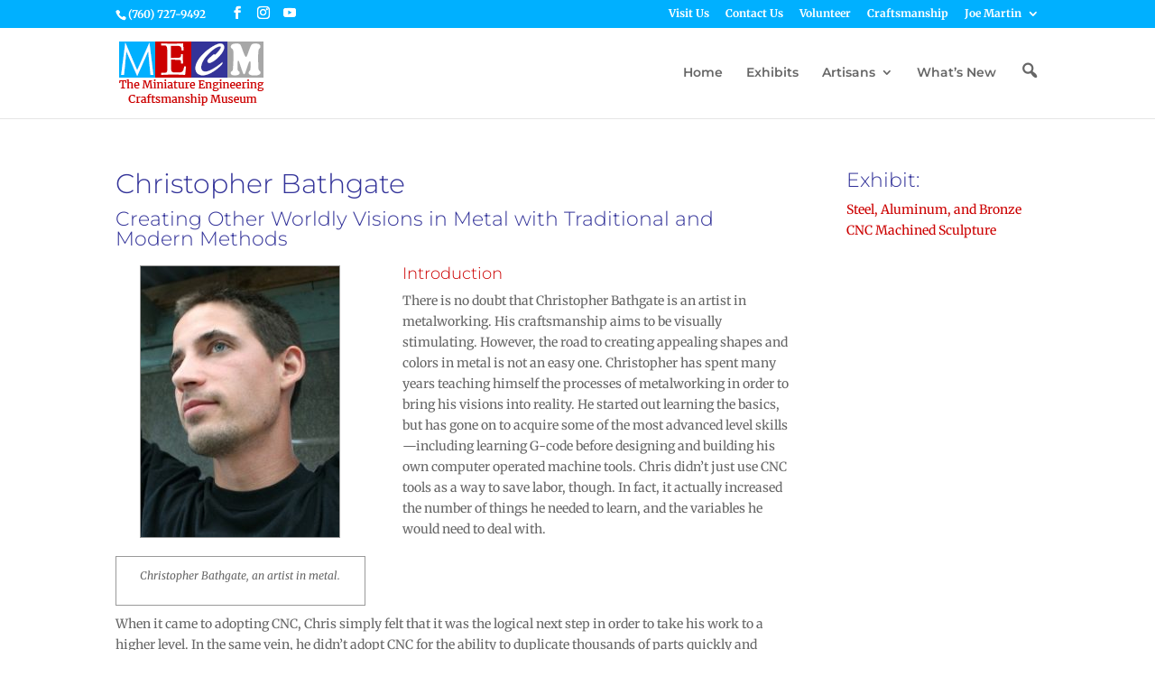

--- FILE ---
content_type: text/css
request_url: https://craftsmanshipmuseum.com/wp-content/et-cache/3179/et-core-unified-3179.min.css?ver=1762550298
body_size: 3120
content:
.et-social-youtube a.icon::before{content:'\e0a3'}.et-db .type-artisan #et-boc .et_pb_row,.et-db .type-exhibit #et-boc .et_pb_row{width:100%}.et_pb_section .et_pb_row{}.knapp_row{width:100%}.wp-caption{max-width:100%}.caption_box{border:1px solid #999;padding:.75em 1em;font-size:12px;font-style:italic}.et_pb_with_border a img{margin-bottom:0;margin-right:0}.et_pb_gallery_item.et_pb_grid_item{width:47.5%!important;margin-right:5%!important;margin-bottom:5%!important}.et_pb_gallery_item.et_pb_grid_item.last_in_row{margin-right:0!important}figure.alignleft{margin-right:1em}figure.alignright{margin-left:1em}.alignleftclear>figcaption{display:table;width:100%}.footer_text{text-align:center;margin-top:.1em}.footer_img{text-align:center;margin-top:.65em;padding-bottom:.1em}footer h4.title{padding-top:.4em}.footer-widget{margin-bottom:2%!important}.old_list{list-style-type:none!important}.old_list li{clear:both}.read-more{margin-left:calc(125px + 1em)}.pagination .page-numbers{margin-right:.5em}.whats-new .et_pb_post .entry-featured-image-url{width:100px}.whats-new .post-content{margin-left:calc(100px + 1em)}.et_pb_ajax_pagination_container{display:grid}.category-sticky-whats-new{order:-1}.home-whats-new .et_pb_post .entry-featured-image-url{width:125px}.et_pb_posts a.more-link{clear:left;display:inline}.narrow-search{max-width:210px}#artisansearch{float:left}.gs-title{color:#333399!important;font-family:'Montserrat',Helvetica,Arial,Lucida,sans-serif;font-weight:normal}.gsc-search-button-v2{background-color:#333399!important;border-color:#333399!important}.search-results a img{width:100px;max-width:100px;margin-right:1em!important}.search-results article{margin-bottom:2em!important}.search-results a.entry-featured-image-url{margin-bottom:0!important}.search-results a.entry-featured-image-url img{border:1px solid #999!important}.et_pb_post a img{}.et_pb_post .entry-featured-image-url img{border:1px solid #999;margin-right:1em}#left-area .et_featured_image{border:1px solid #999;padding-bottom:0}.wp-block-image figcaption{padding:0.75em 1em}.wp-block-image a img{margin-right:0;border:1px solid #999}.wp-block-gallery{clear:both}.wp-block-gallery figcaption{display:none}.searchandfilter ul li input{vertical-align:top}.searchandfilter li{display:block}.searchandfilter ul li label{max-width:200px}.searchandfilter ul li .children li label{max-width:184px}.wp-block-gallery.columns-6{max-width:785px}.wp-block-gallery.columns-5{max-width:635px}.wp-block-gallery.columns-4{max-width:521px}.wp-block-gallery.columns-3{max-width:389px}.wp-block-gallery.columns-2{max-width:257px}.wp-block-gallery.columns-default{max-width:100%;margin-top:1em}.wp-block-image{border-width:1px;border-color:#999999;border-style:solid}figcaption{border:1px solid #999}.wp-block-gallery.has-nested-images figure.wp-block-image:has(figcaption)::before{backdrop-filter:none}[id^=baguetteBox-figcaption]{border:none}.fluid-width-video-wrapper{clear:both}.exhibit .wp-block-image{border:none}.with-border{border:1px solid #999}@media screen and (min-width:981px){.sub-menu{min-width:280px}#top-menu li li a{width:240px;padding:4px 12px}}@media screen and (max-width:1323px){.searchandfilter ul li label{width:80%}.searchandfilter ul li .children li label{width:70%}}